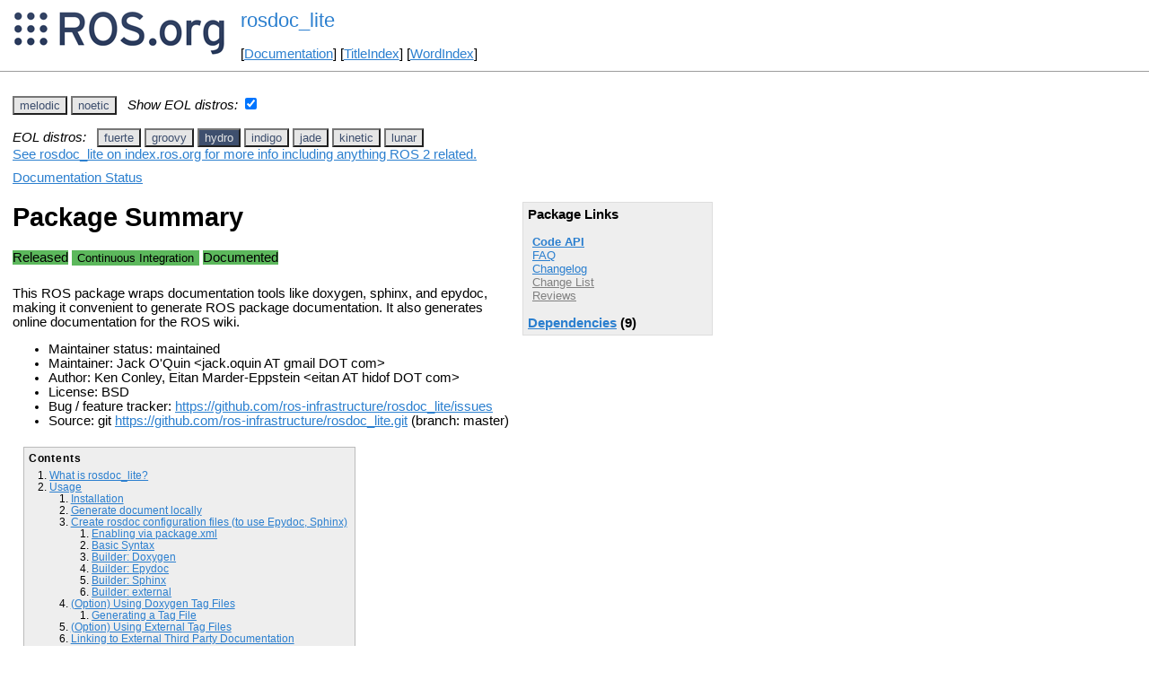

--- FILE ---
content_type: text/html
request_url: https://ros.fei.edu.br/roswiki/rosdoc_lite.html?distro=hydro
body_size: 11011
content:
<!DOCTYPE HTML PUBLIC "-//W3C//DTD HTML 4.01//EN" "http://www.w3.org/TR/html4/strict.dtd">
<html>
<head>
<link rel="canonical" href="http://wiki.ros.org/rosdoc_lite"/>
<meta http-equiv="content-type" content="text/html; charset=utf-8">
<title>rosdoc_lite</title>
<link rel="stylesheet" type="text/css" media="all" charset="utf-8" href="rostheme/css/common.css">
<link rel="stylesheet" type="text/css" media="screen" charset="utf-8" href="rostheme/css/screen.css">
<link rel="stylesheet" type="text/css" media="print" charset="utf-8" href="rostheme/css/print.css">
<style type="text/css">
ul.pagetitle{
  display: inline;
  margin: 0;
  padding: 0;
  font-size: 1.5em;
}
li.pagetitle{
  display: inline;
  margin: 0;
}
td.noborder {
  border: 0;
}
</style>
<script type="text/javascript" src="./custom/libraries/jquery.min.js"></script><script type="text/javascript" src="./custom/js/rosversion.js"></script><script type="text/javascript" src="./custom/js/seesaw.js"></script><script type="text/javascript" src="./custom/js/sorttable.js"></script></head>
<body>
<table>
<tr>
<td class="noborder">
<img src="logo.png">
</td>
<td class="noborder">
<ul class="pagetitle">
<li class="pagetitle"><a class="backlink">rosdoc_lite</a>
</ul>
<br><br>
[<a href="Documentation.html">Documentation</a>]&nbsp;[<a href="TitleIndex.html">TitleIndex</a>]&nbsp;[<a href="WordIndex.html">WordIndex</a>]&nbsp;
</td>
</tr>
</table>
<hr>
<div id="page">
<div dir="ltr" id="content" lang="en"><span class="anchor" id="top"></span>
<span class="anchor" id="line-1"></span><p class="line867"><span id="rosversion_selector" class="btn-group">
<button id="melodic" class="btn btn-default" onClick="Version({show:['boxturtle_and_newer', 'cturtle_and_newer', 'diamondback_and_newer', 'electric_and_newer', 'fuerte_and_newer', 'groovy_and_newer', 'hydro_and_newer', 'indigo_and_newer', 'jade_and_newer', 'kinetic_and_newer', 'lunar_and_newer', 'melodic_and_newer', 'melodic_and_older', 'noetic_and_older', 'unstable_and_older', 'melodic'], hide:['melodic_and_newer', 'noetic_and_newer', 'unstable_and_newer', 'boxturtle_and_older', 'cturtle_and_older', 'diamondback_and_older', 'electric_and_older', 'fuerte_and_older', 'groovy_and_older', 'hydro_and_older', 'indigo_and_older', 'jade_and_older', 'kinetic_and_older', 'lunar_and_older', 'melodic_and_older', 'boxturtle', 'cturtle', 'diamondback', 'electric', 'fuerte', 'groovy', 'hydro', 'indigo', 'jade', 'kinetic', 'lunar', 'noetic', 'unstable'], target_ros_distro:'melodic'});this.style.color='#e6e6e6';this.style.background='#3e4f6e';var distro_button = document.getElementById('boxturtle');if (distro_button) {  distro_button.style.background='#e6e6e6';  distro_button.style.color='#3e4f6e';}var distro_button = document.getElementById('cturtle');if (distro_button) {  distro_button.style.background='#e6e6e6';  distro_button.style.color='#3e4f6e';}var distro_button = document.getElementById('diamondback');if (distro_button) {  distro_button.style.background='#e6e6e6';  distro_button.style.color='#3e4f6e';}var distro_button = document.getElementById('electric');if (distro_button) {  distro_button.style.background='#e6e6e6';  distro_button.style.color='#3e4f6e';}var distro_button = document.getElementById('fuerte');if (distro_button) {  distro_button.style.background='#e6e6e6';  distro_button.style.color='#3e4f6e';}var distro_button = document.getElementById('groovy');if (distro_button) {  distro_button.style.background='#e6e6e6';  distro_button.style.color='#3e4f6e';}var distro_button = document.getElementById('hydro');if (distro_button) {  distro_button.style.background='#e6e6e6';  distro_button.style.color='#3e4f6e';}var distro_button = document.getElementById('indigo');if (distro_button) {  distro_button.style.background='#e6e6e6';  distro_button.style.color='#3e4f6e';}var distro_button = document.getElementById('jade');if (distro_button) {  distro_button.style.background='#e6e6e6';  distro_button.style.color='#3e4f6e';}var distro_button = document.getElementById('kinetic');if (distro_button) {  distro_button.style.background='#e6e6e6';  distro_button.style.color='#3e4f6e';}var distro_button = document.getElementById('lunar');if (distro_button) {  distro_button.style.background='#e6e6e6';  distro_button.style.color='#3e4f6e';}var distro_button = document.getElementById('noetic');if (distro_button) {  distro_button.style.background='#e6e6e6';  distro_button.style.color='#3e4f6e';}var distro_button = document.getElementById('unstable');if (distro_button) {  distro_button.style.background='#e6e6e6';  distro_button.style.color='#3e4f6e';}return false"> melodic </button>
<button id="noetic" class="btn btn-default" onClick="Version({show:['boxturtle_and_newer', 'cturtle_and_newer', 'diamondback_and_newer', 'electric_and_newer', 'fuerte_and_newer', 'groovy_and_newer', 'hydro_and_newer', 'indigo_and_newer', 'jade_and_newer', 'kinetic_and_newer', 'lunar_and_newer', 'melodic_and_newer', 'noetic_and_newer', 'noetic_and_older', 'unstable_and_older', 'noetic'], hide:['noetic_and_newer', 'unstable_and_newer', 'boxturtle_and_older', 'cturtle_and_older', 'diamondback_and_older', 'electric_and_older', 'fuerte_and_older', 'groovy_and_older', 'hydro_and_older', 'indigo_and_older', 'jade_and_older', 'kinetic_and_older', 'lunar_and_older', 'melodic_and_older', 'noetic_and_older', 'boxturtle', 'cturtle', 'diamondback', 'electric', 'fuerte', 'groovy', 'hydro', 'indigo', 'jade', 'kinetic', 'lunar', 'melodic', 'unstable'], target_ros_distro:'noetic'});this.style.color='#e6e6e6';this.style.background='#3e4f6e';var distro_button = document.getElementById('boxturtle');if (distro_button) {  distro_button.style.background='#e6e6e6';  distro_button.style.color='#3e4f6e';}var distro_button = document.getElementById('cturtle');if (distro_button) {  distro_button.style.background='#e6e6e6';  distro_button.style.color='#3e4f6e';}var distro_button = document.getElementById('diamondback');if (distro_button) {  distro_button.style.background='#e6e6e6';  distro_button.style.color='#3e4f6e';}var distro_button = document.getElementById('electric');if (distro_button) {  distro_button.style.background='#e6e6e6';  distro_button.style.color='#3e4f6e';}var distro_button = document.getElementById('fuerte');if (distro_button) {  distro_button.style.background='#e6e6e6';  distro_button.style.color='#3e4f6e';}var distro_button = document.getElementById('groovy');if (distro_button) {  distro_button.style.background='#e6e6e6';  distro_button.style.color='#3e4f6e';}var distro_button = document.getElementById('hydro');if (distro_button) {  distro_button.style.background='#e6e6e6';  distro_button.style.color='#3e4f6e';}var distro_button = document.getElementById('indigo');if (distro_button) {  distro_button.style.background='#e6e6e6';  distro_button.style.color='#3e4f6e';}var distro_button = document.getElementById('jade');if (distro_button) {  distro_button.style.background='#e6e6e6';  distro_button.style.color='#3e4f6e';}var distro_button = document.getElementById('kinetic');if (distro_button) {  distro_button.style.background='#e6e6e6';  distro_button.style.color='#3e4f6e';}var distro_button = document.getElementById('lunar');if (distro_button) {  distro_button.style.background='#e6e6e6';  distro_button.style.color='#3e4f6e';}var distro_button = document.getElementById('melodic');if (distro_button) {  distro_button.style.background='#e6e6e6';  distro_button.style.color='#3e4f6e';}var distro_button = document.getElementById('unstable');if (distro_button) {  distro_button.style.background='#e6e6e6';  distro_button.style.color='#3e4f6e';}return false"> noetic </button>
</span><span style="text-align:left">&nbsp;&nbsp;<i>Show EOL distros:</i>&nbsp;<input type="checkbox" id="rosversions_hidden_checkbox" onchange="showHiddenVersionSelector(this.checked)"></span><div id="rosversions_hidden" style="display:none"><span style="text-align:right"><i>EOL distros:</i>&nbsp;&nbsp;</span><span id="rosversion_selector_hidden" class="btn-group">
<button id="fuerte" class="btn btn-default" onClick="Version({show:['boxturtle_and_newer', 'cturtle_and_newer', 'diamondback_and_newer', 'electric_and_newer', 'fuerte_and_newer', 'fuerte_and_older', 'groovy_and_older', 'hydro_and_older', 'indigo_and_older', 'jade_and_older', 'kinetic_and_older', 'lunar_and_older', 'melodic_and_older', 'noetic_and_older', 'unstable_and_older', 'fuerte'], hide:['fuerte_and_newer', 'groovy_and_newer', 'hydro_and_newer', 'indigo_and_newer', 'jade_and_newer', 'kinetic_and_newer', 'lunar_and_newer', 'melodic_and_newer', 'noetic_and_newer', 'unstable_and_newer', 'boxturtle_and_older', 'cturtle_and_older', 'diamondback_and_older', 'electric_and_older', 'fuerte_and_older', 'boxturtle', 'cturtle', 'diamondback', 'electric', 'groovy', 'hydro', 'indigo', 'jade', 'kinetic', 'lunar', 'melodic', 'noetic', 'unstable'], target_ros_distro:'fuerte'});this.style.color='#e6e6e6';this.style.background='#3e4f6e';var distro_button = document.getElementById('boxturtle');if (distro_button) {  distro_button.style.background='#e6e6e6';  distro_button.style.color='#3e4f6e';}var distro_button = document.getElementById('cturtle');if (distro_button) {  distro_button.style.background='#e6e6e6';  distro_button.style.color='#3e4f6e';}var distro_button = document.getElementById('diamondback');if (distro_button) {  distro_button.style.background='#e6e6e6';  distro_button.style.color='#3e4f6e';}var distro_button = document.getElementById('electric');if (distro_button) {  distro_button.style.background='#e6e6e6';  distro_button.style.color='#3e4f6e';}var distro_button = document.getElementById('groovy');if (distro_button) {  distro_button.style.background='#e6e6e6';  distro_button.style.color='#3e4f6e';}var distro_button = document.getElementById('hydro');if (distro_button) {  distro_button.style.background='#e6e6e6';  distro_button.style.color='#3e4f6e';}var distro_button = document.getElementById('indigo');if (distro_button) {  distro_button.style.background='#e6e6e6';  distro_button.style.color='#3e4f6e';}var distro_button = document.getElementById('jade');if (distro_button) {  distro_button.style.background='#e6e6e6';  distro_button.style.color='#3e4f6e';}var distro_button = document.getElementById('kinetic');if (distro_button) {  distro_button.style.background='#e6e6e6';  distro_button.style.color='#3e4f6e';}var distro_button = document.getElementById('lunar');if (distro_button) {  distro_button.style.background='#e6e6e6';  distro_button.style.color='#3e4f6e';}var distro_button = document.getElementById('melodic');if (distro_button) {  distro_button.style.background='#e6e6e6';  distro_button.style.color='#3e4f6e';}var distro_button = document.getElementById('noetic');if (distro_button) {  distro_button.style.background='#e6e6e6';  distro_button.style.color='#3e4f6e';}var distro_button = document.getElementById('unstable');if (distro_button) {  distro_button.style.background='#e6e6e6';  distro_button.style.color='#3e4f6e';}return false"> fuerte </button>
<button id="groovy" class="btn btn-default" onClick="Version({show:['boxturtle_and_newer', 'cturtle_and_newer', 'diamondback_and_newer', 'electric_and_newer', 'fuerte_and_newer', 'groovy_and_newer', 'groovy_and_older', 'hydro_and_older', 'indigo_and_older', 'jade_and_older', 'kinetic_and_older', 'lunar_and_older', 'melodic_and_older', 'noetic_and_older', 'unstable_and_older', 'groovy'], hide:['groovy_and_newer', 'hydro_and_newer', 'indigo_and_newer', 'jade_and_newer', 'kinetic_and_newer', 'lunar_and_newer', 'melodic_and_newer', 'noetic_and_newer', 'unstable_and_newer', 'boxturtle_and_older', 'cturtle_and_older', 'diamondback_and_older', 'electric_and_older', 'fuerte_and_older', 'groovy_and_older', 'boxturtle', 'cturtle', 'diamondback', 'electric', 'fuerte', 'hydro', 'indigo', 'jade', 'kinetic', 'lunar', 'melodic', 'noetic', 'unstable'], target_ros_distro:'groovy'});this.style.color='#e6e6e6';this.style.background='#3e4f6e';var distro_button = document.getElementById('boxturtle');if (distro_button) {  distro_button.style.background='#e6e6e6';  distro_button.style.color='#3e4f6e';}var distro_button = document.getElementById('cturtle');if (distro_button) {  distro_button.style.background='#e6e6e6';  distro_button.style.color='#3e4f6e';}var distro_button = document.getElementById('diamondback');if (distro_button) {  distro_button.style.background='#e6e6e6';  distro_button.style.color='#3e4f6e';}var distro_button = document.getElementById('electric');if (distro_button) {  distro_button.style.background='#e6e6e6';  distro_button.style.color='#3e4f6e';}var distro_button = document.getElementById('fuerte');if (distro_button) {  distro_button.style.background='#e6e6e6';  distro_button.style.color='#3e4f6e';}var distro_button = document.getElementById('hydro');if (distro_button) {  distro_button.style.background='#e6e6e6';  distro_button.style.color='#3e4f6e';}var distro_button = document.getElementById('indigo');if (distro_button) {  distro_button.style.background='#e6e6e6';  distro_button.style.color='#3e4f6e';}var distro_button = document.getElementById('jade');if (distro_button) {  distro_button.style.background='#e6e6e6';  distro_button.style.color='#3e4f6e';}var distro_button = document.getElementById('kinetic');if (distro_button) {  distro_button.style.background='#e6e6e6';  distro_button.style.color='#3e4f6e';}var distro_button = document.getElementById('lunar');if (distro_button) {  distro_button.style.background='#e6e6e6';  distro_button.style.color='#3e4f6e';}var distro_button = document.getElementById('melodic');if (distro_button) {  distro_button.style.background='#e6e6e6';  distro_button.style.color='#3e4f6e';}var distro_button = document.getElementById('noetic');if (distro_button) {  distro_button.style.background='#e6e6e6';  distro_button.style.color='#3e4f6e';}var distro_button = document.getElementById('unstable');if (distro_button) {  distro_button.style.background='#e6e6e6';  distro_button.style.color='#3e4f6e';}return false"> groovy </button>
<button id="hydro" class="btn btn-default" onClick="Version({show:['boxturtle_and_newer', 'cturtle_and_newer', 'diamondback_and_newer', 'electric_and_newer', 'fuerte_and_newer', 'groovy_and_newer', 'hydro_and_newer', 'hydro_and_older', 'indigo_and_older', 'jade_and_older', 'kinetic_and_older', 'lunar_and_older', 'melodic_and_older', 'noetic_and_older', 'unstable_and_older', 'hydro'], hide:['hydro_and_newer', 'indigo_and_newer', 'jade_and_newer', 'kinetic_and_newer', 'lunar_and_newer', 'melodic_and_newer', 'noetic_and_newer', 'unstable_and_newer', 'boxturtle_and_older', 'cturtle_and_older', 'diamondback_and_older', 'electric_and_older', 'fuerte_and_older', 'groovy_and_older', 'hydro_and_older', 'boxturtle', 'cturtle', 'diamondback', 'electric', 'fuerte', 'groovy', 'indigo', 'jade', 'kinetic', 'lunar', 'melodic', 'noetic', 'unstable'], target_ros_distro:'hydro'});this.style.color='#e6e6e6';this.style.background='#3e4f6e';var distro_button = document.getElementById('boxturtle');if (distro_button) {  distro_button.style.background='#e6e6e6';  distro_button.style.color='#3e4f6e';}var distro_button = document.getElementById('cturtle');if (distro_button) {  distro_button.style.background='#e6e6e6';  distro_button.style.color='#3e4f6e';}var distro_button = document.getElementById('diamondback');if (distro_button) {  distro_button.style.background='#e6e6e6';  distro_button.style.color='#3e4f6e';}var distro_button = document.getElementById('electric');if (distro_button) {  distro_button.style.background='#e6e6e6';  distro_button.style.color='#3e4f6e';}var distro_button = document.getElementById('fuerte');if (distro_button) {  distro_button.style.background='#e6e6e6';  distro_button.style.color='#3e4f6e';}var distro_button = document.getElementById('groovy');if (distro_button) {  distro_button.style.background='#e6e6e6';  distro_button.style.color='#3e4f6e';}var distro_button = document.getElementById('indigo');if (distro_button) {  distro_button.style.background='#e6e6e6';  distro_button.style.color='#3e4f6e';}var distro_button = document.getElementById('jade');if (distro_button) {  distro_button.style.background='#e6e6e6';  distro_button.style.color='#3e4f6e';}var distro_button = document.getElementById('kinetic');if (distro_button) {  distro_button.style.background='#e6e6e6';  distro_button.style.color='#3e4f6e';}var distro_button = document.getElementById('lunar');if (distro_button) {  distro_button.style.background='#e6e6e6';  distro_button.style.color='#3e4f6e';}var distro_button = document.getElementById('melodic');if (distro_button) {  distro_button.style.background='#e6e6e6';  distro_button.style.color='#3e4f6e';}var distro_button = document.getElementById('noetic');if (distro_button) {  distro_button.style.background='#e6e6e6';  distro_button.style.color='#3e4f6e';}var distro_button = document.getElementById('unstable');if (distro_button) {  distro_button.style.background='#e6e6e6';  distro_button.style.color='#3e4f6e';}return false"> hydro </button>
<button id="indigo" class="btn btn-default" onClick="Version({show:['boxturtle_and_newer', 'cturtle_and_newer', 'diamondback_and_newer', 'electric_and_newer', 'fuerte_and_newer', 'groovy_and_newer', 'hydro_and_newer', 'indigo_and_newer', 'indigo_and_older', 'jade_and_older', 'kinetic_and_older', 'lunar_and_older', 'melodic_and_older', 'noetic_and_older', 'unstable_and_older', 'indigo'], hide:['indigo_and_newer', 'jade_and_newer', 'kinetic_and_newer', 'lunar_and_newer', 'melodic_and_newer', 'noetic_and_newer', 'unstable_and_newer', 'boxturtle_and_older', 'cturtle_and_older', 'diamondback_and_older', 'electric_and_older', 'fuerte_and_older', 'groovy_and_older', 'hydro_and_older', 'indigo_and_older', 'boxturtle', 'cturtle', 'diamondback', 'electric', 'fuerte', 'groovy', 'hydro', 'jade', 'kinetic', 'lunar', 'melodic', 'noetic', 'unstable'], target_ros_distro:'indigo'});this.style.color='#e6e6e6';this.style.background='#3e4f6e';var distro_button = document.getElementById('boxturtle');if (distro_button) {  distro_button.style.background='#e6e6e6';  distro_button.style.color='#3e4f6e';}var distro_button = document.getElementById('cturtle');if (distro_button) {  distro_button.style.background='#e6e6e6';  distro_button.style.color='#3e4f6e';}var distro_button = document.getElementById('diamondback');if (distro_button) {  distro_button.style.background='#e6e6e6';  distro_button.style.color='#3e4f6e';}var distro_button = document.getElementById('electric');if (distro_button) {  distro_button.style.background='#e6e6e6';  distro_button.style.color='#3e4f6e';}var distro_button = document.getElementById('fuerte');if (distro_button) {  distro_button.style.background='#e6e6e6';  distro_button.style.color='#3e4f6e';}var distro_button = document.getElementById('groovy');if (distro_button) {  distro_button.style.background='#e6e6e6';  distro_button.style.color='#3e4f6e';}var distro_button = document.getElementById('hydro');if (distro_button) {  distro_button.style.background='#e6e6e6';  distro_button.style.color='#3e4f6e';}var distro_button = document.getElementById('jade');if (distro_button) {  distro_button.style.background='#e6e6e6';  distro_button.style.color='#3e4f6e';}var distro_button = document.getElementById('kinetic');if (distro_button) {  distro_button.style.background='#e6e6e6';  distro_button.style.color='#3e4f6e';}var distro_button = document.getElementById('lunar');if (distro_button) {  distro_button.style.background='#e6e6e6';  distro_button.style.color='#3e4f6e';}var distro_button = document.getElementById('melodic');if (distro_button) {  distro_button.style.background='#e6e6e6';  distro_button.style.color='#3e4f6e';}var distro_button = document.getElementById('noetic');if (distro_button) {  distro_button.style.background='#e6e6e6';  distro_button.style.color='#3e4f6e';}var distro_button = document.getElementById('unstable');if (distro_button) {  distro_button.style.background='#e6e6e6';  distro_button.style.color='#3e4f6e';}return false"> indigo </button>
<button id="jade" class="btn btn-default" onClick="Version({show:['boxturtle_and_newer', 'cturtle_and_newer', 'diamondback_and_newer', 'electric_and_newer', 'fuerte_and_newer', 'groovy_and_newer', 'hydro_and_newer', 'indigo_and_newer', 'jade_and_newer', 'jade_and_older', 'kinetic_and_older', 'lunar_and_older', 'melodic_and_older', 'noetic_and_older', 'unstable_and_older', 'jade'], hide:['jade_and_newer', 'kinetic_and_newer', 'lunar_and_newer', 'melodic_and_newer', 'noetic_and_newer', 'unstable_and_newer', 'boxturtle_and_older', 'cturtle_and_older', 'diamondback_and_older', 'electric_and_older', 'fuerte_and_older', 'groovy_and_older', 'hydro_and_older', 'indigo_and_older', 'jade_and_older', 'boxturtle', 'cturtle', 'diamondback', 'electric', 'fuerte', 'groovy', 'hydro', 'indigo', 'kinetic', 'lunar', 'melodic', 'noetic', 'unstable'], target_ros_distro:'jade'});this.style.color='#e6e6e6';this.style.background='#3e4f6e';var distro_button = document.getElementById('boxturtle');if (distro_button) {  distro_button.style.background='#e6e6e6';  distro_button.style.color='#3e4f6e';}var distro_button = document.getElementById('cturtle');if (distro_button) {  distro_button.style.background='#e6e6e6';  distro_button.style.color='#3e4f6e';}var distro_button = document.getElementById('diamondback');if (distro_button) {  distro_button.style.background='#e6e6e6';  distro_button.style.color='#3e4f6e';}var distro_button = document.getElementById('electric');if (distro_button) {  distro_button.style.background='#e6e6e6';  distro_button.style.color='#3e4f6e';}var distro_button = document.getElementById('fuerte');if (distro_button) {  distro_button.style.background='#e6e6e6';  distro_button.style.color='#3e4f6e';}var distro_button = document.getElementById('groovy');if (distro_button) {  distro_button.style.background='#e6e6e6';  distro_button.style.color='#3e4f6e';}var distro_button = document.getElementById('hydro');if (distro_button) {  distro_button.style.background='#e6e6e6';  distro_button.style.color='#3e4f6e';}var distro_button = document.getElementById('indigo');if (distro_button) {  distro_button.style.background='#e6e6e6';  distro_button.style.color='#3e4f6e';}var distro_button = document.getElementById('kinetic');if (distro_button) {  distro_button.style.background='#e6e6e6';  distro_button.style.color='#3e4f6e';}var distro_button = document.getElementById('lunar');if (distro_button) {  distro_button.style.background='#e6e6e6';  distro_button.style.color='#3e4f6e';}var distro_button = document.getElementById('melodic');if (distro_button) {  distro_button.style.background='#e6e6e6';  distro_button.style.color='#3e4f6e';}var distro_button = document.getElementById('noetic');if (distro_button) {  distro_button.style.background='#e6e6e6';  distro_button.style.color='#3e4f6e';}var distro_button = document.getElementById('unstable');if (distro_button) {  distro_button.style.background='#e6e6e6';  distro_button.style.color='#3e4f6e';}return false"> jade </button>
<button id="kinetic" class="btn btn-default" onClick="Version({show:['boxturtle_and_newer', 'cturtle_and_newer', 'diamondback_and_newer', 'electric_and_newer', 'fuerte_and_newer', 'groovy_and_newer', 'hydro_and_newer', 'indigo_and_newer', 'jade_and_newer', 'kinetic_and_newer', 'kinetic_and_older', 'lunar_and_older', 'melodic_and_older', 'noetic_and_older', 'unstable_and_older', 'kinetic'], hide:['kinetic_and_newer', 'lunar_and_newer', 'melodic_and_newer', 'noetic_and_newer', 'unstable_and_newer', 'boxturtle_and_older', 'cturtle_and_older', 'diamondback_and_older', 'electric_and_older', 'fuerte_and_older', 'groovy_and_older', 'hydro_and_older', 'indigo_and_older', 'jade_and_older', 'kinetic_and_older', 'boxturtle', 'cturtle', 'diamondback', 'electric', 'fuerte', 'groovy', 'hydro', 'indigo', 'jade', 'lunar', 'melodic', 'noetic', 'unstable'], target_ros_distro:'kinetic'});this.style.color='#e6e6e6';this.style.background='#3e4f6e';var distro_button = document.getElementById('boxturtle');if (distro_button) {  distro_button.style.background='#e6e6e6';  distro_button.style.color='#3e4f6e';}var distro_button = document.getElementById('cturtle');if (distro_button) {  distro_button.style.background='#e6e6e6';  distro_button.style.color='#3e4f6e';}var distro_button = document.getElementById('diamondback');if (distro_button) {  distro_button.style.background='#e6e6e6';  distro_button.style.color='#3e4f6e';}var distro_button = document.getElementById('electric');if (distro_button) {  distro_button.style.background='#e6e6e6';  distro_button.style.color='#3e4f6e';}var distro_button = document.getElementById('fuerte');if (distro_button) {  distro_button.style.background='#e6e6e6';  distro_button.style.color='#3e4f6e';}var distro_button = document.getElementById('groovy');if (distro_button) {  distro_button.style.background='#e6e6e6';  distro_button.style.color='#3e4f6e';}var distro_button = document.getElementById('hydro');if (distro_button) {  distro_button.style.background='#e6e6e6';  distro_button.style.color='#3e4f6e';}var distro_button = document.getElementById('indigo');if (distro_button) {  distro_button.style.background='#e6e6e6';  distro_button.style.color='#3e4f6e';}var distro_button = document.getElementById('jade');if (distro_button) {  distro_button.style.background='#e6e6e6';  distro_button.style.color='#3e4f6e';}var distro_button = document.getElementById('lunar');if (distro_button) {  distro_button.style.background='#e6e6e6';  distro_button.style.color='#3e4f6e';}var distro_button = document.getElementById('melodic');if (distro_button) {  distro_button.style.background='#e6e6e6';  distro_button.style.color='#3e4f6e';}var distro_button = document.getElementById('noetic');if (distro_button) {  distro_button.style.background='#e6e6e6';  distro_button.style.color='#3e4f6e';}var distro_button = document.getElementById('unstable');if (distro_button) {  distro_button.style.background='#e6e6e6';  distro_button.style.color='#3e4f6e';}return false"> kinetic </button>
<button id="lunar" class="btn btn-default" onClick="Version({show:['boxturtle_and_newer', 'cturtle_and_newer', 'diamondback_and_newer', 'electric_and_newer', 'fuerte_and_newer', 'groovy_and_newer', 'hydro_and_newer', 'indigo_and_newer', 'jade_and_newer', 'kinetic_and_newer', 'lunar_and_newer', 'lunar_and_older', 'melodic_and_older', 'noetic_and_older', 'unstable_and_older', 'lunar'], hide:['lunar_and_newer', 'melodic_and_newer', 'noetic_and_newer', 'unstable_and_newer', 'boxturtle_and_older', 'cturtle_and_older', 'diamondback_and_older', 'electric_and_older', 'fuerte_and_older', 'groovy_and_older', 'hydro_and_older', 'indigo_and_older', 'jade_and_older', 'kinetic_and_older', 'lunar_and_older', 'boxturtle', 'cturtle', 'diamondback', 'electric', 'fuerte', 'groovy', 'hydro', 'indigo', 'jade', 'kinetic', 'melodic', 'noetic', 'unstable'], target_ros_distro:'lunar'});this.style.color='#e6e6e6';this.style.background='#3e4f6e';var distro_button = document.getElementById('boxturtle');if (distro_button) {  distro_button.style.background='#e6e6e6';  distro_button.style.color='#3e4f6e';}var distro_button = document.getElementById('cturtle');if (distro_button) {  distro_button.style.background='#e6e6e6';  distro_button.style.color='#3e4f6e';}var distro_button = document.getElementById('diamondback');if (distro_button) {  distro_button.style.background='#e6e6e6';  distro_button.style.color='#3e4f6e';}var distro_button = document.getElementById('electric');if (distro_button) {  distro_button.style.background='#e6e6e6';  distro_button.style.color='#3e4f6e';}var distro_button = document.getElementById('fuerte');if (distro_button) {  distro_button.style.background='#e6e6e6';  distro_button.style.color='#3e4f6e';}var distro_button = document.getElementById('groovy');if (distro_button) {  distro_button.style.background='#e6e6e6';  distro_button.style.color='#3e4f6e';}var distro_button = document.getElementById('hydro');if (distro_button) {  distro_button.style.background='#e6e6e6';  distro_button.style.color='#3e4f6e';}var distro_button = document.getElementById('indigo');if (distro_button) {  distro_button.style.background='#e6e6e6';  distro_button.style.color='#3e4f6e';}var distro_button = document.getElementById('jade');if (distro_button) {  distro_button.style.background='#e6e6e6';  distro_button.style.color='#3e4f6e';}var distro_button = document.getElementById('kinetic');if (distro_button) {  distro_button.style.background='#e6e6e6';  distro_button.style.color='#3e4f6e';}var distro_button = document.getElementById('melodic');if (distro_button) {  distro_button.style.background='#e6e6e6';  distro_button.style.color='#3e4f6e';}var distro_button = document.getElementById('noetic');if (distro_button) {  distro_button.style.background='#e6e6e6';  distro_button.style.color='#3e4f6e';}var distro_button = document.getElementById('unstable');if (distro_button) {  distro_button.style.background='#e6e6e6';  distro_button.style.color='#3e4f6e';}return false"> lunar </button>
</span>
</div><div id="doc_status_link" style="margin-bottom:10px"><span style="text-align:left"><a href="https://index.ros.org/p/rosdoc_lite">See rosdoc_lite on index.ros.org for more info including anything ROS 2 related.</a></span></div><div id="doc_status_link" style="margin-bottom:10px"><span style="text-align:left"><a href="javascript:toggleDocStatus()">Documentation Status</a></span></div><div id="doc_status" style="background:#CCCCCC;display:none;margin-top:0px;margin-bottom:0px;padding-top:0px"><ul style="padding-top:5px;margin-top:0px;margin-bottom:0px;padding-bottom:5px;"><li><b>fuerte:</b> <i>Documentation generated on December 28, 2013 at 05:33 PM</i></li><br><li><b>groovy:</b> <i>Documentation generated on October 06, 2014 at 07:00 AM</i></li><br><li><b>hydro:</b> <i>Documentation generated on August 27, 2015 at 02:51 PM</i><span style="font-size:10px"> (<a href="http://jenkins.ros.org/job/doc-hydro-rosdoc_lite/">doc job</a>).</span></li><br><li><b>indigo:</b> <i>Documentation generated on June 12, 2019 at 04:01 AM</i><span style="font-size:10px"> (<a href="http://build.ros.org/view/Idoc/job/Idoc__rosdoc_lite__ubuntu_trusty_amd64">doc job</a>).</span></li><br><li><b>jade:</b> <i>Documentation generated on June 04, 2017 at 10:32 AM</i><span style="font-size:10px"> (<a href="http://build.ros.org/view/Jdoc/job/Jdoc__rosdoc_lite__ubuntu_trusty_amd64">doc job</a>).</span></li><br><li><b>kinetic:</b> <i>Documentation generated on May 13, 2021 at 10:19 AM</i><span style="font-size:10px"> (<a href="https://build.ros.org/view/Kdoc/job/Kdoc__rosdoc_lite__ubuntu_xenial_amd64">doc job</a>).</span></li><br><li><b>lunar:</b> <i>Documentation generated on June 12, 2019 at 03:50 AM</i><span style="font-size:10px"> (<a href="http://build.ros.org/view/Ldoc/job/Ldoc__rosdoc_lite__ubuntu_xenial_amd64">doc job</a>).</span></li><br><li><b>melodic:</b> <i>Documentation generated on June 25, 2023 at 10:54 AM</i><span style="font-size:10px"> (<a href="https://build.ros.org/view/Mdoc/job/Mdoc__rosdoc_lite__ubuntu_bionic_amd64">doc job</a>).</span></li><br><li><b>noetic:</b> <i>Documentation generated on September 08, 2023 at 10:57 AM</i><span style="font-size:10px"> (<a href="https://build.ros.org/view/Ndoc/job/Ndoc__rosdoc_lite__ubuntu_focal_amd64">doc job</a>).</span></li><br></div><div class="version fuerte"><em><strong>rosdoc_lite</strong></em><br><div class="package-links"><strong>Package Links</strong><ul><li><strong><a href="http://docs.ros.org/fuerte/api/rosdoc_lite/html">Code API</a></strong></li><li><a href="http://answers.ros.org/questions/scope:all/sort:activity-desc/tags:rosdoc_lite/page:1/">FAQ</a></li><li><a class="nonexistent" href="./rosdoc_lite(2f)ChangeList.html">Change List</a></li><li><a class="nonexistent" href="./rosdoc_lite(2f)Reviews.html">Reviews</a></li></ul><script type="text/javascript" src="./custom/js/roswiki.js"></script><strong><a href="#" onClick="toggleExpandable('fuertedependencies-list'); return false;">Dependencies</a> (8)</strong><br /><div id="fuertedependencies-list" style="display:none"><ul><li><a href="./doxygen.html?distro=fuerte">doxygen</a></li><li><a href="./epydoc.html?distro=fuerte">epydoc</a></li><li><a href="./genmsg.html?distro=fuerte">genmsg</a></li><li><a href="./python(2d)catkin(2d)pkg.html?distro=fuerte">python-catkin-pkg</a></li><li><a href="./python(2d)kitchen.html?distro=fuerte">python-kitchen</a></li><li><a href="./python(2d)sphinx.html?distro=fuerte">python-sphinx</a></li><li><a href="./python(2d)yaml.html?distro=fuerte">python-yaml</a></li><li><a href="./rospkg.html?distro=fuerte">rospkg</a></li></ul></div></div><h1>Package Summary</h1><p><div class="dropdown" style="display: inline-block; margin-bottom: 8px; margin-right: 4px;"><span class="badge" style="background-color: #5cb85c;"><span class="glyphicon glyphicon-ok" style="color: white;"></span> Documented </span></div><p id="package-info">

      rosdoc_lite wraps documentation tools like doxygen, sphinx, and epydoc
      with ROS package semantics to auto-generate
      documentation for ROS packages. rosdoc also supports online documentation,
      like the ROS wiki.

  <p id="package-info-1"><ul><li>Author: Ken Conley/kwc@willowgarage.com, Eitan Marder-Eppstein (eitan@hidof.com)</li><li>License: BSD</li><li>Source: git <a href="https://github.com/ros-infrastructure/rosdoc_lite">https://github.com/ros-infrastructure/rosdoc_lite.git</a> (branch: fuerte-devel)</li></ul></div>
<div class="version groovy"><div class="package-links"><strong>Package Links</strong><ul><li><strong><a href="http://docs.ros.org/groovy/api/rosdoc_lite/html">Code API</a></strong></li><li><a href="http://answers.ros.org/questions/scope:all/sort:activity-desc/tags:rosdoc_lite/page:1/">FAQ</a></li><li><a href="http://docs.ros.org/en/groovy/changelogs/rosdoc_lite/changelog.html">Changelog</a></li><li><a class="nonexistent" href="./rosdoc_lite(2f)ChangeList.html">Change List</a></li><li><a class="nonexistent" href="./rosdoc_lite(2f)Reviews.html">Reviews</a></li></ul><script type="text/javascript" src="./custom/js/roswiki.js"></script><strong><a href="#" onClick="toggleExpandable('groovydependencies-list'); return false;">Dependencies</a> (9)</strong><br /><div id="groovydependencies-list" style="display:none"><ul><li><a href="./catkin.html?distro=groovy">catkin</a></li><li><a href="./doxygen.html?distro=groovy">doxygen</a></li><li><a href="./epydoc.html?distro=groovy">epydoc</a></li><li><a href="./genmsg.html?distro=groovy">genmsg</a></li><li><a href="./python(2d)catkin(2d)pkg.html?distro=groovy">python-catkin-pkg</a></li><li><a href="./python(2d)kitchen.html?distro=groovy">python-kitchen</a></li><li><a href="./python(2d)rospkg.html?distro=groovy">python-rospkg</a></li><li><a href="./python(2d)sphinx.html?distro=groovy">python-sphinx</a></li><li><a href="./python(2d)yaml.html?distro=groovy">python-yaml</a></li></ul></div></div><h1>Package Summary</h1><p><div class="dropdown" style="display: inline-block; margin-bottom: 8px; margin-right: 4px;"><span class="badge" style="background-color: #5cb85c;"><span class="glyphicon glyphicon-ok" style="color: white;"></span> Released </span></div><div class="dropdown" style="display: inline-block; margin-bottom: 8px;"><button class="badge dropdown-toggle" style="background-color: #5cb85c; border: none;" data-toggle="dropdown" title="No test statistics available for this package."><span class="glyphicon glyphicon-ok" style="color: white;"></span> Continuous Integration</button>
</div>
<div class="dropdown" style="display: inline-block; margin-bottom: 8px; margin-right: 4px;"><span class="badge" style="background-color: #5cb85c;"><span class="glyphicon glyphicon-ok" style="color: white;"></span> Documented </span></div><p id="package-info-2">This ROS package wraps documentation tools like doxygen, sphinx,
    and epydoc, making it convenient to generate ROS package
    documentation.

    It also generates online documentation for the ROS wiki.<p id="package-info-3"><ul><li>Maintainer status: maintained</li><li>Maintainer: Jack O'Quin &lt;jack.oquin AT gmail DOT com&gt;</li><li>Author: Ken Conley, Eitan Marder-Eppstein &lt;eitan AT hidof DOT com&gt;</li><li>License: BSD</li><li>Bug / feature tracker:  <a href="https://github.com/ros-infrastructure/rosdoc_lite/issues">https://github.com/ros-infrastructure/rosdoc_lite/issues</a></li><li>Source: git <a href="https://github.com/ros-infrastructure/rosdoc_lite">https://github.com/ros-infrastructure/rosdoc_lite.git</a> (branch: master)</li></ul></div>
<div class="version hydro"><div class="package-links"><strong>Package Links</strong><ul><li><strong><a href="http://docs.ros.org/hydro/api/rosdoc_lite/html">Code API</a></strong></li><li><a href="http://answers.ros.org/questions/scope:all/sort:activity-desc/tags:rosdoc_lite/page:1/">FAQ</a></li><li><a href="http://docs.ros.org/en/hydro/changelogs/rosdoc_lite/changelog.html">Changelog</a></li><li><a class="nonexistent" href="./rosdoc_lite(2f)ChangeList.html">Change List</a></li><li><a class="nonexistent" href="./rosdoc_lite(2f)Reviews.html">Reviews</a></li></ul><script type="text/javascript" src="./custom/js/roswiki.js"></script><strong><a href="#" onClick="toggleExpandable('hydrodependencies-list'); return false;">Dependencies</a> (9)</strong><br /><div id="hydrodependencies-list" style="display:none"><ul><li><a href="./catkin.html?distro=hydro">catkin</a></li><li><a href="./doxygen.html?distro=hydro">doxygen</a></li><li><a href="./epydoc.html?distro=hydro">epydoc</a></li><li><a href="./genmsg.html?distro=hydro">genmsg</a></li><li><a href="./python(2d)catkin(2d)pkg.html?distro=hydro">python-catkin-pkg</a></li><li><a href="./python(2d)kitchen.html?distro=hydro">python-kitchen</a></li><li><a href="./python(2d)rospkg.html?distro=hydro">python-rospkg</a></li><li><a href="./python(2d)sphinx.html?distro=hydro">python-sphinx</a></li><li><a href="./python(2d)yaml.html?distro=hydro">python-yaml</a></li></ul></div></div><h1>Package Summary</h1><p><div class="dropdown" style="display: inline-block; margin-bottom: 8px; margin-right: 4px;"><span class="badge" style="background-color: #5cb85c;"><span class="glyphicon glyphicon-ok" style="color: white;"></span> Released </span></div><div class="dropdown" style="display: inline-block; margin-bottom: 8px;"><button class="badge dropdown-toggle" style="background-color: #5cb85c; border: none;" data-toggle="dropdown" title="No test statistics available for this package."><span class="glyphicon glyphicon-ok" style="color: white;"></span> Continuous Integration</button>
</div>
<div class="dropdown" style="display: inline-block; margin-bottom: 8px; margin-right: 4px;"><span class="badge" style="background-color: #5cb85c;"><span class="glyphicon glyphicon-ok" style="color: white;"></span> Documented </span></div><p id="package-info-4">This ROS package wraps documentation tools like doxygen, sphinx,
    and epydoc, making it convenient to generate ROS package
    documentation.

    It also generates online documentation for the ROS wiki.<p id="package-info-5"><ul><li>Maintainer status: maintained</li><li>Maintainer: Jack O'Quin &lt;jack.oquin AT gmail DOT com&gt;</li><li>Author: Ken Conley, Eitan Marder-Eppstein &lt;eitan AT hidof DOT com&gt;</li><li>License: BSD</li><li>Bug / feature tracker:  <a href="https://github.com/ros-infrastructure/rosdoc_lite/issues">https://github.com/ros-infrastructure/rosdoc_lite/issues</a></li><li>Source: git <a href="https://github.com/ros-infrastructure/rosdoc_lite">https://github.com/ros-infrastructure/rosdoc_lite.git</a> (branch: master)</li></ul></div>
<div class="version indigo"><div class="package-links"><strong>Package Links</strong><ul><li><strong><a href="http://docs.ros.org/indigo/api/rosdoc_lite/html">Code API</a></strong></li><li><a href="http://answers.ros.org/questions/scope:all/sort:activity-desc/tags:rosdoc_lite/page:1/">FAQ</a></li><li><a href="http://docs.ros.org/en/indigo/changelogs/rosdoc_lite/changelog.html">Changelog</a></li><li><a class="nonexistent" href="./rosdoc_lite(2f)ChangeList.html">Change List</a></li><li><a class="nonexistent" href="./rosdoc_lite(2f)Reviews.html">Reviews</a></li></ul><script type="text/javascript" src="./custom/js/roswiki.js"></script><strong><a href="#" onClick="toggleExpandable('indigodependencies-list'); return false;">Dependencies</a> (2)</strong><br /><div id="indigodependencies-list" style="display:none"><ul><li><a href="./catkin.html?distro=indigo">catkin</a></li><li><a href="./genmsg.html?distro=indigo">genmsg</a></li></ul></div><strong><a href="#" onClick="toggleExpandable('indigoused-by-list'); return false;">Used by</a> (6)</strong><br /><div id="indigoused-by-list" style="display:none"><ul><li><a href="./baldor.html?distro=indigo">baldor</a></li><li><a href="./criutils.html?distro=indigo">criutils</a></li><li><a href="./handeye.html?distro=indigo">handeye</a></li><li><a href="./hironx_rpc_server.html?distro=indigo">hironx_rpc_server</a></li><li><a href="./jackal_tutorials.html?distro=indigo">jackal_tutorials</a></li><li><a href="./tf_remapper_cpp.html?distro=indigo">tf_remapper_cpp</a></li></ul></div></div><h1>Package Summary</h1><p><div class="dropdown" style="display: inline-block; margin-bottom: 8px; margin-right: 4px;"><span class="badge" style="background-color: #5cb85c;"><span class="glyphicon glyphicon-ok" style="color: white;"></span> Released </span></div><div class="dropdown" style="display: inline-block; margin-bottom: 8px;"><button class="badge dropdown-toggle" style="background-color: #5cb85c; border: none;" data-toggle="dropdown" title="No test statistics available for this package."><span class="glyphicon glyphicon-ok" style="color: white;"></span> Continuous Integration</button>
</div>
<div class="dropdown" style="display: inline-block; margin-bottom: 8px; margin-right: 4px;"><span class="badge" style="background-color: #5cb85c;"><span class="glyphicon glyphicon-ok" style="color: white;"></span> Documented </span></div><p id="package-info-6">This ROS package wraps documentation tools like doxygen, sphinx,
    and epydoc, making it convenient to generate ROS package
    documentation.

    It also generates online documentation for the ROS wiki.<p id="package-info-7"><ul><li>Maintainer status: maintained</li><li>Maintainer: Jack O'Quin &lt;jack.oquin AT gmail DOT com&gt;</li><li>Author: Ken Conley, Eitan Marder-Eppstein &lt;eitan AT hidof DOT com&gt;</li><li>License: BSD</li><li>Bug / feature tracker:  <a href="https://github.com/ros-infrastructure/rosdoc_lite/issues">https://github.com/ros-infrastructure/rosdoc_lite/issues</a></li><li>Source: git <a href="https://github.com/ros-infrastructure/rosdoc_lite">https://github.com/ros-infrastructure/rosdoc_lite.git</a> (branch: master)</li></ul></div>
<div class="version jade"><div class="package-links"><strong>Package Links</strong><ul><li><strong><a href="http://docs.ros.org/jade/api/rosdoc_lite/html">Code API</a></strong></li><li><a href="http://answers.ros.org/questions/scope:all/sort:activity-desc/tags:rosdoc_lite/page:1/">FAQ</a></li><li><a href="http://docs.ros.org/en/jade/changelogs/rosdoc_lite/changelog.html">Changelog</a></li><li><a class="nonexistent" href="./rosdoc_lite(2f)ChangeList.html">Change List</a></li><li><a class="nonexistent" href="./rosdoc_lite(2f)Reviews.html">Reviews</a></li></ul><script type="text/javascript" src="./custom/js/roswiki.js"></script><strong><a href="#" onClick="toggleExpandable('jadedependencies-list'); return false;">Dependencies</a> (2)</strong><br /><div id="jadedependencies-list" style="display:none"><ul><li><a href="./catkin.html?distro=jade">catkin</a></li><li><a href="./genmsg.html?distro=jade">genmsg</a></li></ul></div></div><h1>Package Summary</h1><p><div class="dropdown" style="display: inline-block; margin-bottom: 8px; margin-right: 4px;"><span class="badge" style="background-color: #5cb85c;"><span class="glyphicon glyphicon-ok" style="color: white;"></span> Released </span></div><div class="dropdown" style="display: inline-block; margin-bottom: 8px;"><button class="badge dropdown-toggle" style="background-color: #5cb85c; border: none;" data-toggle="dropdown" title="No test statistics available for this package."><span class="glyphicon glyphicon-ok" style="color: white;"></span> Continuous Integration</button>
</div>
<div class="dropdown" style="display: inline-block; margin-bottom: 8px; margin-right: 4px;"><span class="badge" style="background-color: #5cb85c;"><span class="glyphicon glyphicon-ok" style="color: white;"></span> Documented </span></div><p id="package-info-8">This ROS package wraps documentation tools like doxygen, sphinx,
    and epydoc, making it convenient to generate ROS package
    documentation.

    It also generates online documentation for the ROS wiki.<p id="package-info-9"><ul><li>Maintainer status: maintained</li><li>Maintainer: Jack O'Quin &lt;jack.oquin AT gmail DOT com&gt;</li><li>Author: Ken Conley, Eitan Marder-Eppstein &lt;eitan AT hidof DOT com&gt;</li><li>License: BSD</li><li>Bug / feature tracker:  <a href="https://github.com/ros-infrastructure/rosdoc_lite/issues">https://github.com/ros-infrastructure/rosdoc_lite/issues</a></li><li>Source: git <a href="https://github.com/ros-infrastructure/rosdoc_lite">https://github.com/ros-infrastructure/rosdoc_lite.git</a> (branch: master)</li></ul></div>
<div class="version kinetic"><div class="package-links"><strong>Package Links</strong><ul><li><strong><a href="http://docs.ros.org/en/kinetic/api/rosdoc_lite/html">Code API</a></strong></li><li><a href="http://answers.ros.org/questions/scope:all/sort:activity-desc/tags:rosdoc_lite/page:1/">FAQ</a></li><li><a href="http://docs.ros.org/en/kinetic/changelogs/rosdoc_lite/changelog.html">Changelog</a></li><li><a class="nonexistent" href="./rosdoc_lite(2f)ChangeList.html">Change List</a></li><li><a class="nonexistent" href="./rosdoc_lite(2f)Reviews.html">Reviews</a></li></ul><script type="text/javascript" src="./custom/js/roswiki.js"></script><strong><a href="#" onClick="toggleExpandable('kineticdependencies-list'); return false;">Dependencies</a> (2)</strong><br /><div id="kineticdependencies-list" style="display:none"><ul><li><a href="./catkin.html?distro=kinetic">catkin</a></li><li><a href="./genmsg.html?distro=kinetic">genmsg</a></li></ul></div><strong><a href="#" onClick="toggleExpandable('kineticused-by-list'); return false;">Used by</a> (8)</strong><br /><div id="kineticused-by-list" style="display:none"><ul><li><a href="./baldor.html?distro=kinetic">baldor</a></li><li><a href="./criutils.html?distro=kinetic">criutils</a></li><li><a href="./exotica.html?distro=kinetic">exotica</a></li><li><a href="./handeye.html?distro=kinetic">handeye</a></li><li><a href="./jackal_tutorials.html?distro=kinetic">jackal_tutorials</a></li><li><a href="./nmea_gps_plugin.html?distro=kinetic">nmea_gps_plugin</a></li><li><a href="./odom_frame_publisher.html?distro=kinetic">odom_frame_publisher...</a></li><li><a href="./tf_remapper_cpp.html?distro=kinetic">tf_remapper_cpp</a></li></ul></div></div><h1>Package Summary</h1><p><div class="dropdown" style="display: inline-block; margin-bottom: 8px; margin-right: 4px;"><span class="badge" style="background-color: #5cb85c;"><span class="glyphicon glyphicon-ok" style="color: white;"></span> Released </span></div><div class="dropdown" style="display: inline-block; margin-bottom: 8px;"><button class="badge dropdown-toggle" style="background-color: #5cb85c; border: none;" data-toggle="dropdown" title="No test statistics available for this package."><span class="glyphicon glyphicon-ok" style="color: white;"></span> Continuous Integration</button>
</div>
<div class="dropdown" style="display: inline-block; margin-bottom: 8px; margin-right: 4px;"><span class="badge" style="background-color: #5cb85c;"><span class="glyphicon glyphicon-ok" style="color: white;"></span> Documented </span></div><p id="package-info-10">This ROS package wraps documentation tools like doxygen, sphinx,
    and epydoc, making it convenient to generate ROS package
    documentation.

    It also generates online documentation for the ROS wiki.<p id="package-info-11"><ul><li>Maintainer status: maintained</li><li>Maintainer: Jack O'Quin &lt;jack.oquin AT gmail DOT com&gt;</li><li>Author: Ken Conley, Eitan Marder-Eppstein &lt;eitan AT hidof DOT com&gt;</li><li>License: BSD</li><li>Bug / feature tracker:  <a href="https://github.com/ros-infrastructure/rosdoc_lite/issues">https://github.com/ros-infrastructure/rosdoc_lite/issues</a></li><li>Source: git <a href="https://github.com/ros-infrastructure/rosdoc_lite">https://github.com/ros-infrastructure/rosdoc_lite.git</a> (branch: master)</li></ul></div>
<div class="version lunar"><div class="package-links"><strong>Package Links</strong><ul><li><strong><a href="http://docs.ros.org/lunar/api/rosdoc_lite/html">Code API</a></strong></li><li><a href="http://answers.ros.org/questions/scope:all/sort:activity-desc/tags:rosdoc_lite/page:1/">FAQ</a></li><li><a href="http://docs.ros.org/en/lunar/changelogs/rosdoc_lite/changelog.html">Changelog</a></li><li><a class="nonexistent" href="./rosdoc_lite(2f)ChangeList.html">Change List</a></li><li><a class="nonexistent" href="./rosdoc_lite(2f)Reviews.html">Reviews</a></li></ul><script type="text/javascript" src="./custom/js/roswiki.js"></script><strong><a href="#" onClick="toggleExpandable('lunardependencies-list'); return false;">Dependencies</a> (2)</strong><br /><div id="lunardependencies-list" style="display:none"><ul><li><a href="./catkin.html?distro=lunar">catkin</a></li><li><a href="./genmsg.html?distro=lunar">genmsg</a></li></ul></div><strong><a href="#" onClick="toggleExpandable('lunarused-by-list'); return false;">Used by</a> (1)</strong><br /><div id="lunarused-by-list" style="display:none"><ul><li><a href="./tf_remapper_cpp.html?distro=lunar">tf_remapper_cpp</a></li></ul></div></div><h1>Package Summary</h1><p><div class="dropdown" style="display: inline-block; margin-bottom: 8px; margin-right: 4px;"><span class="badge" style="background-color: #5cb85c;"><span class="glyphicon glyphicon-ok" style="color: white;"></span> Released </span></div><div class="dropdown" style="display: inline-block; margin-bottom: 8px;"><button class="badge dropdown-toggle" style="background-color: #5cb85c; border: none;" data-toggle="dropdown" title="No test statistics available for this package."><span class="glyphicon glyphicon-ok" style="color: white;"></span> Continuous Integration</button>
</div>
<div class="dropdown" style="display: inline-block; margin-bottom: 8px; margin-right: 4px;"><span class="badge" style="background-color: #5cb85c;"><span class="glyphicon glyphicon-ok" style="color: white;"></span> Documented </span></div><p id="package-info-12">This ROS package wraps documentation tools like doxygen, sphinx,
    and epydoc, making it convenient to generate ROS package
    documentation.

    It also generates online documentation for the ROS wiki.<p id="package-info-13"><ul><li>Maintainer status: maintained</li><li>Maintainer: Jack O'Quin &lt;jack.oquin AT gmail DOT com&gt;</li><li>Author: Ken Conley, Eitan Marder-Eppstein &lt;eitan AT hidof DOT com&gt;</li><li>License: BSD</li><li>Bug / feature tracker:  <a href="https://github.com/ros-infrastructure/rosdoc_lite/issues">https://github.com/ros-infrastructure/rosdoc_lite/issues</a></li><li>Source: git <a href="https://github.com/ros-infrastructure/rosdoc_lite">https://github.com/ros-infrastructure/rosdoc_lite.git</a> (branch: master)</li></ul></div>
<div class="version melodic"><div class="package-links"><strong>Package Links</strong><ul><li><strong><a href="http://docs.ros.org/en/melodic/api/rosdoc_lite/html">Code API</a></strong></li><li><a href="http://answers.ros.org/questions/scope:all/sort:activity-desc/tags:rosdoc_lite/page:1/">FAQ</a></li><li><a href="http://docs.ros.org/en/melodic/changelogs/rosdoc_lite/changelog.html">Changelog</a></li><li><a class="nonexistent" href="./rosdoc_lite(2f)ChangeList.html">Change List</a></li><li><a class="nonexistent" href="./rosdoc_lite(2f)Reviews.html">Reviews</a></li></ul><script type="text/javascript" src="./custom/js/roswiki.js"></script><strong><a href="#" onClick="toggleExpandable('melodicdependencies-list'); return false;">Dependencies</a> (2)</strong><br /><div id="melodicdependencies-list" style="display:none"><ul><li><a href="./catkin.html?distro=melodic">catkin</a></li><li><a href="./genmsg.html?distro=melodic">genmsg</a></li></ul></div><strong><a href="#" onClick="toggleExpandable('melodicused-by-list'); return false;">Used by</a> (14)</strong><br /><div id="melodicused-by-list" style="display:none"><ul><li><a href="./baldor.html?distro=melodic">baldor</a></li><li><a href="./cras_bag_tools.html?distro=melodic">cras_bag_tools</a></li><li><a href="./cras_docs_common.html?distro=melodic">cras_docs_common</a></li><li><a href="./cras_msgs.html?distro=melodic">cras_msgs</a></li><li><a href="./cras_py_common.html?distro=melodic">cras_py_common</a></li><li><a href="./criutils.html?distro=melodic">criutils</a></li><li><a href="./exotica.html?distro=melodic">exotica</a></li><li><a href="./handeye.html?distro=melodic">handeye</a></li><li><a href="./image_transport_codecs.html?distro=melodic">image_transport_code...</a></li><li><a href="./jackal_tutorials.html?distro=melodic">jackal_tutorials</a></li><li><a href="./nmea_gps_plugin.html?distro=melodic">nmea_gps_plugin</a></li><li><a href="./odom_frame_publisher.html?distro=melodic">odom_frame_publisher...</a></li><li><a href="./point_cloud_transport.html?distro=melodic">point_cloud_transpor...</a></li><li><a href="./tf_remapper_cpp.html?distro=melodic">tf_remapper_cpp</a></li></ul></div><script type="text/javascript" src="./custom/js/roswiki.js"></script><strong><a href="#" onClick="toggleExpandableJenkins('stack-melodicjenkins-list'); return false;">Jenkins jobs</a> (6)</strong><br /><div id="stack-melodicjenkins-list" style="display:none"><ul><li><a href="https://build.ros.org/view/Msrc_uB/job/Msrc_uB__rosdoc_lite__ubuntu_bionic__source">source ubuntu bionic</a></li><li><a href="https://build.ros.org/view/Mbin_uB64/job/Mbin_uB64__rosdoc_lite__ubuntu_bionic_amd64__binary">binary ubuntu bionic amd64</a></li><li><a href="https://build.ros.org/view/Mbin_ubhf_uBhf/job/Mbin_ubhf_uBhf__rosdoc_lite__ubuntu_bionic_armhf__binary">binary ubuntu bionic armhf</a></li><li><a href="https://build.ros.org/view/Mbin_ubv8_uBv8/job/Mbin_ubv8_uBv8__rosdoc_lite__ubuntu_bionic_arm64__binary">binary ubuntu bionic arm64</a></li><li><a href="https://build.ros.org/view/Mdev/job/Mdev__rosdoc_lite__ubuntu_bionic_amd64">devel ubuntu bionic amd64</a></li><li><a href="https://build.ros.org/view/Mdoc/job/Mdoc__rosdoc_lite__ubuntu_bionic_amd64">doc</a></li></ul></div></div><h1>Package Summary</h1><p><div class="dropdown" style="display: inline-block; margin-bottom: 8px; margin-right: 4px;"><span class="badge" style="background-color: #5cb85c;"><span class="glyphicon glyphicon-ok" style="color: white;"></span> Released </span></div><div class="dropdown" style="display: inline-block; margin-bottom: 8px;"><button class="badge dropdown-toggle" style="background-color: #5cb85c; border: none;" data-toggle="dropdown" title="No test statistics available for this package."><span class="glyphicon glyphicon-ok" style="color: white;"></span> Continuous Integration</button>
</div>
<div class="dropdown" style="display: inline-block; margin-bottom: 8px; margin-right: 4px;"><span class="badge" style="background-color: #5cb85c;"><span class="glyphicon glyphicon-ok" style="color: white;"></span> Documented </span></div><p id="package-info-14">This ROS package wraps documentation tools like doxygen, sphinx,
    and epydoc, making it convenient to generate ROS package
    documentation.

    It also generates online documentation for the ROS wiki.<p id="package-info-15"><ul><li>Maintainer status: maintained</li><li>Maintainer: Jack O'Quin &lt;jack.oquin AT gmail DOT com&gt;</li><li>Author: Ken Conley, Eitan Marder-Eppstein &lt;eitan AT hidof DOT com&gt;</li><li>License: BSD</li><li>Bug / feature tracker:  <a href="https://github.com/ros-infrastructure/rosdoc_lite/issues">https://github.com/ros-infrastructure/rosdoc_lite/issues</a></li><li>Source: git <a href="https://github.com/ros-infrastructure/rosdoc_lite">https://github.com/ros-infrastructure/rosdoc_lite.git</a> (branch: master)</li></ul></div>
<div class="version noetic"><div class="package-links"><strong>Package Links</strong><ul><li><strong><a href="http://docs.ros.org/en/noetic/api/rosdoc_lite/html">Code API</a></strong></li><li><a href="http://answers.ros.org/questions/scope:all/sort:activity-desc/tags:rosdoc_lite/page:1/">FAQ</a></li><li><a href="http://docs.ros.org/en/noetic/changelogs/rosdoc_lite/changelog.html">Changelog</a></li><li><a class="nonexistent" href="./rosdoc_lite(2f)ChangeList.html">Change List</a></li><li><a class="nonexistent" href="./rosdoc_lite(2f)Reviews.html">Reviews</a></li></ul><script type="text/javascript" src="./custom/js/roswiki.js"></script><strong><a href="#" onClick="toggleExpandable('noeticdependencies-list'); return false;">Dependencies</a> (2)</strong><br /><div id="noeticdependencies-list" style="display:none"><ul><li><a href="./catkin.html?distro=noetic">catkin</a></li><li><a href="./genmsg.html?distro=noetic">genmsg</a></li></ul></div><strong><a href="#" onClick="toggleExpandable('noeticused-by-list'); return false;">Used by</a> (13)</strong><br /><div id="noeticused-by-list" style="display:none"><ul><li><a href="./baldor.html?distro=noetic">baldor</a></li><li><a href="./cras_bag_tools.html?distro=noetic">cras_bag_tools</a></li><li><a href="./cras_docs_common.html?distro=noetic">cras_docs_common</a></li><li><a href="./cras_msgs.html?distro=noetic">cras_msgs</a></li><li><a href="./cras_py_common.html?distro=noetic">cras_py_common</a></li><li><a href="./criutils.html?distro=noetic">criutils</a></li><li><a href="./electronic_io.html?distro=noetic">electronic_io</a></li><li><a href="./exotica.html?distro=noetic">exotica</a></li><li><a href="./handeye.html?distro=noetic">handeye</a></li><li><a href="./image_transport_codecs.html?distro=noetic">image_transport_code...</a></li><li><a href="./jackal_tutorials.html?distro=noetic">jackal_tutorials</a></li><li><a href="./point_cloud_transport.html?distro=noetic">point_cloud_transpor...</a></li><li><a href="./tf_remapper_cpp.html?distro=noetic">tf_remapper_cpp</a></li></ul></div><script type="text/javascript" src="./custom/js/roswiki.js"></script><strong><a href="#" onClick="toggleExpandableJenkins('stack-noeticjenkins-list'); return false;">Jenkins jobs</a> (6)</strong><br /><div id="stack-noeticjenkins-list" style="display:none"><ul><li><a href="https://build.ros.org/view/Nsrc_uF/job/Nsrc_uF__rosdoc_lite__ubuntu_focal__source">source ubuntu focal</a></li><li><a href="https://build.ros.org/view/Nbin_uF64/job/Nbin_uF64__rosdoc_lite__ubuntu_focal_amd64__binary">binary ubuntu focal amd64</a></li><li><a href="https://build.ros.org/view/Nbin_ufhf_uFhf/job/Nbin_ufhf_uFhf__rosdoc_lite__ubuntu_focal_armhf__binary">binary ubuntu focal armhf</a></li><li><a href="https://build.ros.org/view/Nbin_ufv8_uFv8/job/Nbin_ufv8_uFv8__rosdoc_lite__ubuntu_focal_arm64__binary">binary ubuntu focal arm64</a></li><li><a href="https://build.ros.org/view/Ndev/job/Ndev__rosdoc_lite__ubuntu_focal_amd64">devel ubuntu focal amd64</a></li><li><a href="https://build.ros.org/view/Ndoc/job/Ndoc__rosdoc_lite__ubuntu_focal_amd64">doc</a></li></ul></div></div><h1>Package Summary</h1><p><div class="dropdown" style="display: inline-block; margin-bottom: 8px; margin-right: 4px;"><span class="badge" style="background-color: #5cb85c;"><span class="glyphicon glyphicon-ok" style="color: white;"></span> Released </span></div><div class="dropdown" style="display: inline-block; margin-bottom: 8px;"><button class="badge dropdown-toggle" style="background-color: #5cb85c; border: none;" data-toggle="dropdown" title="No test statistics available for this package."><span class="glyphicon glyphicon-ok" style="color: white;"></span> Continuous Integration</button>
</div>
<div class="dropdown" style="display: inline-block; margin-bottom: 8px; margin-right: 4px;"><span class="badge" style="background-color: #5cb85c;"><span class="glyphicon glyphicon-ok" style="color: white;"></span> Documented </span></div><p id="package-info-16">This ROS package wraps documentation tools like doxygen, sphinx,
    and epydoc, making it convenient to generate ROS package
    documentation.

    It also generates online documentation for the ROS wiki.<p id="package-info-17"><ul><li>Maintainer status: maintained</li><li>Maintainer: Jack O'Quin &lt;jack.oquin AT gmail DOT com&gt;</li><li>Author: Ken Conley, Eitan Marder-Eppstein &lt;eitan AT hidof DOT com&gt;</li><li>License: BSD</li><li>Bug / feature tracker:  <a href="https://github.com/ros-infrastructure/rosdoc_lite/issues">https://github.com/ros-infrastructure/rosdoc_lite/issues</a></li><li>Source: git <a href="https://github.com/ros-infrastructure/rosdoc_lite">https://github.com/ros-infrastructure/rosdoc_lite.git</a> (branch: master)</li></ul></div><p class="line862"> <div class="table-of-contents"><p class="table-of-contents-heading">Contents<ol><li>
<a href="#What_is_rosdoc_lite.3F">What is rosdoc_lite?</a></li><li>
<a href="#Usage">Usage</a><ol><li>
<a href="#Installation">Installation</a></li><li>
<a href="#Generate_document_locally">Generate document locally</a></li><li>
<a href="#Create_rosdoc_configuration_files_.28to_use_Epydoc.2C_Sphinx.29">Create rosdoc configuration files (to use Epydoc, Sphinx)</a><ol><li>
<a href="#Enabling_via_package.xml">Enabling via package.xml</a></li><li>
<a href="#Basic_Syntax">Basic Syntax</a></li><li>
<a href="#Builder:_Doxygen">Builder: Doxygen</a></li><li>
<a href="#Builder:_Epydoc">Builder: Epydoc</a></li><li>
<a href="#Builder:_Sphinx">Builder: Sphinx</a></li><li>
<a href="#Builder:_external">Builder: external</a></li></ol></li><li>
<a href="#A.28Option.29_Using_Doxygen_Tag_Files">(Option) Using Doxygen Tag Files</a><ol><li>
<a href="#Generating_a_Tag_File">Generating a Tag File</a></li></ol></li><li>
<a href="#A.28Option.29_Using_External_Tag_Files">(Option) Using External Tag Files</a></li><li>
<a href="#Linking_to_External_Third_Party_Documentation">Linking to External Third Party Documentation</a></li></ol></li><li>
<a href="#Automatically_Generated_Online_Documentation_on_ros.org">Automatically Generated Online Documentation on ros.org</a></li><li>
<a href="#Roadmap.2FStability">Roadmap/Stability</a></li></ol></li></ol></div><p class="line874"> <span class="anchor" id="line-2"></span><span class="anchor" id="line-3"></span><p class="line862">See also: <a href="./Doxygen.html">Doxygen</a>, <a href="./Sphinx.html">Sphinx</a>, and <a href="./Epydoc.html">Epydoc</a> <span class="anchor" id="line-4"></span><span class="anchor" id="line-5"></span><p class="line867">
<h2 id="What_is_rosdoc_lite.3F">What is rosdoc_lite?</h2>
<span class="anchor" id="line-6"></span><p class="line867"><tt class="backtick">rosdoc_lite</tt> is a simple program that runs an external documentation tool, like <a href="./Doxygen.html">Doxygen</a>, <a href="./Epydoc.html">Epydoc</a>, or <a href="./Sphinx.html">Sphinx</a>, on a single ROS <a href="./Packages.html">package</a>. It was built as a light-weight replacement to the <a href="./rosdoc.html">rosdoc</a> tool and uses the same <tt class="backtick">rosdoc.yaml</tt> file format to assist in porting. We recommend trying <tt class="backtick">rosdoc_lite</tt> instead of attempting to setup those tools manually, as it provides shortcuts for configuring those tools and can also import additional ROS information. Configuring your package to be documented by <tt class="backtick">rosdoc_lite</tt> also has the additional benefit of allowing your package to be indexed for inclusion on the ROS wiki. <span class="anchor" id="line-7"></span><span class="anchor" id="line-8"></span><p class="line867"><tt class="backtick">rosdoc_lite</tt> makes a best effort at providing good default settings to these tools, and in some cases allows these settings to be customized further. <span class="anchor" id="line-9"></span><span class="anchor" id="line-10"></span><p class="line874">In general, tools like Doxygen search all of the source code in a code tree for structured comments, and then use these comments as well as the API of the code to generate HTML files documenting the package. Doxygen and Sphinx also provide additional tools for authoring documentation that is not tied to code API. <span class="anchor" id="line-11"></span><span class="anchor" id="line-12"></span><p class="line862">By default, <tt class="backtick">rosdoc_lite</tt> will use <a href="./Doxygen.html">Doxygen</a> to generate the documentation for a package. If you wish to use another tool, like <a href="./Epydoc.html">Epydoc</a> or <a href="./Sphinx.html">Sphinx</a>, you must use a rosdoc configuration file. This is described below.  For C/C++, only Doxygen is advised. <span class="anchor" id="line-13"></span><span class="anchor" id="line-14"></span><p class="line862">The documentation that is generated will depend on which tool is used, as each tool behaves differently.  For example, Doxygen will extract API details from all source files found in the package (see <a href="./Doxygen.html">Doxygen</a> for more). <span class="anchor" id="line-15"></span><span class="anchor" id="line-16"></span><p class="line867"><tt class="backtick">rosdoc_lite</tt> is used as part of an automated process for updating documentation on ros.org. It is frequently run on repositories that have <a href="./rosinstall.html">rosinstall</a> files listed in the <a class="https" href="https://github.com/ros/rosdistro">rosdistro</a> repository, with the resulting documentation linked to in the "Code API" link of many packages' on <tt class="backtick">wiki.ros.org</tt>. <span class="anchor" id="line-17"></span><span class="anchor" id="line-18"></span><p class="line867"><tt class="backtick">rosdoc_lite</tt> contains some additional functionality for generating machine-readable documentation files, as well as <tt class="backtick">msg</tt>/<tt class="backtick">srv</tt> documentation, that are used by the ros.org wiki system and elsewhere. This functionality is mainly only of use to those maintaining documentation Web sites. <span class="anchor" id="line-19"></span><span class="anchor" id="line-20"></span><p class="line867">
<h2 id="Usage">Usage</h2>
<span class="anchor" id="line-21"></span><p class="line867">
<h3 id="Installation">Installation</h3>
<span class="anchor" id="line-22"></span><p class="line867"><span class="anchor" id="line-23"></span><span class="anchor" id="line-24"></span><pre><span class="anchor" id="line-1-1"></span>apt-get install ros-$ROS_DISTRO-rosdoc-lite</pre><span class="anchor" id="line-25"></span><p class="line867">
<h3 id="Generate_document_locally">Generate document locally</h3>
<span class="anchor" id="line-26"></span><p class="line862">You can use <tt class="backtick">rosdoc_lite</tt> to generate local copies of documentation. When you run the <tt class="backtick">rosdoc_lite</tt> command, it will generate documentation into the 'doc' folder of the local directory. <span class="anchor" id="line-27"></span><span class="anchor" id="line-28"></span><p class="line867"><span class="anchor" id="line-29"></span><span class="anchor" id="line-30"></span><span class="anchor" id="line-31"></span><span class="anchor" id="line-32"></span><span class="anchor" id="line-33"></span><span class="anchor" id="line-34"></span><span class="anchor" id="line-35"></span><span class="anchor" id="line-36"></span><span class="anchor" id="line-37"></span><span class="anchor" id="line-38"></span><span class="anchor" id="line-39"></span><span class="anchor" id="line-40"></span><span class="anchor" id="line-41"></span><pre><span class="anchor" id="line-1-2"></span>Usage: rosdoc_lite [options] [package_path]
<span class="anchor" id="line-2-1"></span>
<span class="anchor" id="line-3-1"></span>Options:
<span class="anchor" id="line-4-1"></span>  -h, --help            show this help message and exit
<span class="anchor" id="line-5-1"></span>  -q, --quiet           Suppress doxygen errors.
<span class="anchor" id="line-6-1"></span>  -o OUTPUT_DIRECTORY   The directory to write documentation to.
<span class="anchor" id="line-7-1"></span>  -t TAGFILE, --tagfile=TAGFILE
<span class="anchor" id="line-8-1"></span>                        Path to tag configuration file for Doxygen cross
<span class="anchor" id="line-9-1"></span>                        referencing support. Ex: /home/user/tagfiles_list.yaml
<span class="anchor" id="line-10-1"></span>  -g GENERATE_TAGFILE, --generate_tagfile=GENERATE_TAGFILE
<span class="anchor" id="line-11-1"></span>                        If specified, will generate a doxygen tagfile in this
<span class="anchor" id="line-12-1"></span>                        location. Ex: /home/user/tags/package.tag</pre><span class="anchor" id="line-42"></span><p class="line867"><em>Generate documentation for a package</em>: <span class="anchor" id="line-43"></span><span class="anchor" id="line-44"></span><p class="line867"><span class="anchor" id="line-45"></span><span class="anchor" id="line-46"></span><pre><span class="anchor" id="line-1-3"></span>rosdoc_lite &lt;path_of_package&gt;</pre><span class="anchor" id="line-47"></span><ul><li style="list-style-type:none"><p class="line862">This will generate the documentation in <tt class="backtick">doc</tt>. It's easiest if you point your Web browser to open <tt class="backtick">doc/html/index.html</tt>. Note that you need <tt class="backtick">doxygen</tt> installed on your machine (e.g., <tt class="backtick">sudo&nbsp;apt-get&nbsp;install&nbsp;doxygen</tt>). You may also need to install sphinx or epydoc for certain Python packages. <span class="anchor" id="line-48"></span><span class="anchor" id="line-49"></span></li></ul><p class="line867">
<h3 id="Create_rosdoc_configuration_files_.28to_use_Epydoc.2C_Sphinx.29">Create rosdoc configuration files (to use Epydoc, Sphinx)</h3>
<span class="anchor" id="line-50"></span><p class="line874">rosdoc supports a YAML-based configuration file that lets you: <span class="anchor" id="line-51"></span><span class="anchor" id="line-52"></span><ul><li>use Epydoc or Sphinx instead of Doxygen <span class="anchor" id="line-53"></span></li><li>configure multiple documentation builds per package <span class="anchor" id="line-54"></span></li><li>do advanced configuration of documentation builds <span class="anchor" id="line-55"></span><span class="anchor" id="line-56"></span></li></ul><p class="line874">For more details, please see one of these pages: <span class="anchor" id="line-57"></span><span class="anchor" id="line-58"></span><ul><li><p class="line891"><a href="./Epydoc.html">Epydoc</a> <span class="anchor" id="line-59"></span></li><li><p class="line891"><a href="./Sphinx.html">Sphinx</a> <span class="anchor" id="line-60"></span><span class="anchor" id="line-61"></span></li></ul><p class="line867">
<h4 id="Enabling_via_package.xml">Enabling via package.xml</h4>
<span class="anchor" id="line-62"></span><p class="line862">In order to enable the rosdoc configuration file, simply have a <tt class="backtick">rosdoc.yaml</tt> file in the root of your package. If you wish to name it something else, you must place the following tag in the <tt class="backtick">&lt;export&gt;...&lt;/export&gt;</tt> section of the <tt class="backtick">package.xml</tt>, but this behavior is old: <span class="anchor" id="line-63"></span><span class="anchor" id="line-64"></span><p class="line867"><span class="anchor" id="line-65"></span><span class="anchor" id="line-66"></span><span class="anchor" id="line-67"></span><span class="anchor" id="line-68"></span><pre><span class="anchor" id="line-1-4"></span>&lt;export&gt;
<span class="anchor" id="line-2-2"></span>  &lt;rosdoc config="rosdoc.yaml" /&gt;
<span class="anchor" id="line-3-2"></span>&lt;/export&gt;</pre><span class="anchor" id="line-69"></span><p class="line867">
<h4 id="Basic_Syntax">Basic Syntax</h4>
<span class="anchor" id="line-70"></span><p class="line874">The YAML configuration file should contain a list of dictionaries, where each dictionary has the following standard keys: <span class="anchor" id="line-71"></span><span class="anchor" id="line-72"></span><ul><li><p class="line891"><strong>builder</strong>: name of documentation builder (<tt class="backtick">doxygen</tt>, <tt class="backtick">epydoc</tt>, or <tt class="backtick">sphinx</tt>) <span class="anchor" id="line-73"></span></li><li><p class="line891"><strong>output_dir</strong>: (optional) name of sub-directory to write documentation to. If you have multiple builders, you must specify this property to avoid builders writing to the same directory. <span class="anchor" id="line-74"></span></li><li><p class="line891"><strong>name</strong>: (optional) name of documentation set (e.g. "Python API") <span class="anchor" id="line-75"></span></li><li><p class="line891"><strong>required</strong>: (optional) if set to True, the build will fail if any documentation builder fails. The default behavior is to ignore builder errors. <span style="background-color:#FFFF00; font-weight:bold; padding: 3px;">New in 0.2.11</span> <span class="anchor" id="line-76"></span><span class="anchor" id="line-77"></span></li></ul><p class="line874">Each builder may specify additional configuration keys. <span class="anchor" id="line-78"></span><span class="anchor" id="line-79"></span><p class="line862">Here is an example from the <a href="./roslib.html">roslib</a> package, which performs both C++ and Python API documentation: <span class="anchor" id="line-80"></span><span class="anchor" id="line-81"></span><p class="line867"><span class="anchor" id="line-82"></span><span class="anchor" id="line-83"></span><span class="anchor" id="line-84"></span><span class="anchor" id="line-85"></span><span class="anchor" id="line-86"></span><span class="anchor" id="line-87"></span><span class="anchor" id="line-88"></span><pre><span class="anchor" id="line-1-5"></span> - builder: epydoc
<span class="anchor" id="line-2-3"></span>   output_dir: python
<span class="anchor" id="line-3-3"></span> - builder: doxygen
<span class="anchor" id="line-4-2"></span>   name: C++ API
<span class="anchor" id="line-5-2"></span>   output_dir: c++
<span class="anchor" id="line-6-2"></span>   file_patterns: '*.c *.cpp *.h *.cc *.hh *.dox'</pre><span class="anchor" id="line-89"></span><p class="line867">
<h4 id="Builder:_Doxygen">Builder: Doxygen</h4>
<span class="anchor" id="line-90"></span><p class="line862">The "doxygen" builder will enable running <a href="./Doxygen.html">Doxygen</a> on a package. As Doxygen is the default builder for any package, it is only necessary to configure this option if: <span class="anchor" id="line-91"></span><span class="anchor" id="line-92"></span><ul><li>you wish to run multiple builders in a package <span class="anchor" id="line-93"></span></li><li>you wish to enable additional Doxygen configuration options, which are described below <span class="anchor" id="line-94"></span><span class="anchor" id="line-95"></span></li></ul><p class="line874">The "doxygen" builder may specify the following additional keys: <span class="anchor" id="line-96"></span><span class="anchor" id="line-97"></span><ul><li><p class="line891"><strong>file_patterns</strong>: (optional) override the Doxygen <tt class="backtick">FILE_PATTERNS</tt> property <span class="anchor" id="line-98"></span></li><li><p class="line891"><strong>excludes</strong>: (optional) override the Doxygen <tt class="backtick">EXCLUDE</tt> property <span class="anchor" id="line-99"></span></li><li><p class="line891"><strong>homepage</strong>: (optional) link to project home page <span class="anchor" id="line-100"></span></li><li><p class="line891"><strong>exclude_patterns</strong>: <strong>ROS C-Turtle</strong> (optional) override Doxygen <tt class="backtick">EXCLUDE_PATTERNS</tt> property. <span class="anchor" id="line-101"></span></li><li><p class="line891"><strong>javadoc_autobrief</strong>: (optional) override Doxygen <tt class="backtick">JAVADOC_AUTOBRIEF</tt> property. Default <tt class="backtick">NO</tt>. <span class="anchor" id="line-102"></span></li><li><p class="line891"><strong>multiline_cpp_is_brief</strong>: (optional) override Doxygen property <tt class="backtick">MULTILINE_CPP_IS_BRIEF</tt>. Default <tt class="backtick">NO</tt>. <span class="anchor" id="line-103"></span></li><li><p class="line891"><strong>tab_size</strong>: (optional) override Doxygen property <tt class="backtick">TAB_SIZE</tt>. Default <tt class="backtick">8</tt>. <span class="anchor" id="line-104"></span></li><li><p class="line891"><strong>aliases</strong>: (optional) override Doxygen property <tt class="backtick">ALIASES</tt>. Default "" <span class="anchor" id="line-105"></span></li><li><p class="line891"><strong>example_patterns</strong>: (optional) override Doxygen property <tt class="backtick">EXAMPLE_PATTERNS</tt>. Default "" <span class="anchor" id="line-106"></span></li><li><p class="line891"><strong>image_path</strong>: (optional) override Doxygen property <tt class="backtick">IMAGE_PATH</tt>. <span class="anchor" id="line-107"></span></li><li><p class="line891"><strong>exclude_symbols</strong>: (optional) override Doxygen property <tt class="backtick">EXCLUDE_SYMBOLS</tt>. Default "" <span class="anchor" id="line-108"></span></li><li><p class="line891"><strong>predefined</strong>: (optional) override Doxygen property <tt class="backtick">PREDEFINED</tt>. Default "" <span class="anchor" id="line-109"></span></li><li><p class="line891"><strong>use_mdfile_as_mainpage</strong>: (optional) override Doxygen property USE_MDFILE_AS_MAINPAGE. Default "" <span class="anchor" id="line-110"></span></li><li><p class="line891"><strong>generate_treeview</strong>: (optional) override Doxygen property GENERATE_TREEVIEW to specify whether a treeview side panel should be generated. Default "NO" <span style="background-color:#FFFF00; font-weight:bold; padding: 3px;">New in 0.2.11</span> <span class="anchor" id="line-111"></span></li><li><p class="line891"><strong>input_filter</strong>: (optional) override Doxygen property INPUT_FILTER to specify a script to transform the source files with before being passed to Doxygen. Default "" <span style="background-color:#FFFF00; font-weight:bold; padding: 3px;">New in 0.2.11</span> <span class="anchor" id="line-112"></span></li><li><p class="line891"><strong>include_path</strong>: (optional) override Doxygen property INCLUDE_PATH. Default "" <span style="background-color:#FFFF00; font-weight:bold; padding: 3px;">New in 0.2.11</span> <span class="anchor" id="line-113"></span><span class="anchor" id="line-114"></span></li></ul><p class="line874">Simple example: <span class="anchor" id="line-115"></span><span class="anchor" id="line-116"></span><ul><li style="list-style-type:none"><p class="line862">From <a class="https" href="https://github.com/tum-vision/ardrone_autonomy/blob/master/rosdoc.yaml">ardrone_autonomy</a> <span class="anchor" id="line-117"></span><span class="anchor" id="line-118"></span><span class="anchor" id="line-119"></span><span class="anchor" id="line-120"></span><span class="anchor" id="line-121"></span><span class="anchor" id="line-122"></span><span class="anchor" id="line-123"></span><pre><span class="anchor" id="line-1-6"></span>- builder: doxygen
<span class="anchor" id="line-2-4"></span>  name: C++ API
<span class="anchor" id="line-3-4"></span>  output_dir: c++
<span class="anchor" id="line-4-3"></span>  file_patterns: '*.c *.cpp *.h *.cc *.hh *.dox'
<span class="anchor" id="line-5-3"></span>  exclude_patterns: '*/ARDroneLib/*'</pre><span class="anchor" id="line-124"></span><span class="anchor" id="line-125"></span></li><li class="gap" style="list-style-type:none">Or using the README.md as mainpage: <span class="anchor" id="line-126"></span><span class="anchor" id="line-127"></span><span class="anchor" id="line-128"></span><span class="anchor" id="line-129"></span><span class="anchor" id="line-130"></span><pre><span class="anchor" id="line-1-7"></span>- builder: doxygen
<span class="anchor" id="line-2-5"></span>  file_patterns: '*.c *.cpp *.h *.cc *.hh *.dox *.md'
<span class="anchor" id="line-3-5"></span>  use_mdfile_as_mainpage: README.md</pre><span class="anchor" id="line-131"></span><span class="anchor" id="line-132"></span></li></ul><p class="line867">
<h4 id="Builder:_Epydoc">Builder: Epydoc</h4>
<span class="anchor" id="line-133"></span><p class="line862">The "epydoc" builder will enable running <a href="./Epydoc.html">Epydoc</a> on a package. <span class="anchor" id="line-134"></span><span class="anchor" id="line-135"></span><p class="line867"><strong>Note</strong>: Epydoc's "introspection" capability currently breaks when trying to process some ros python modules, so this feature should not be enabled in a custom epydoc config file. <span class="anchor" id="line-136"></span><span class="anchor" id="line-137"></span><p class="line874">The "epydoc" builder may specify the following additional keys: <span class="anchor" id="line-138"></span><span class="anchor" id="line-139"></span><ul><li><p class="line891"><strong>exclude</strong>: (optional) override the Epydoc <tt class="backtick">--exclude</tt> option <span class="anchor" id="line-140"></span></li><li><p class="line891"><strong>config</strong>: (optional) override the Epydoc <tt class="backtick">--config</tt> option, which passes in a separate Epydoc configuration file. <span class="anchor" id="line-141"></span><span class="anchor" id="line-142"></span></li></ul><p class="line874">Simple example: <span class="anchor" id="line-143"></span><span class="anchor" id="line-144"></span><ul><li style="list-style-type:none"><p class="line862">From <a class="https" href="https://github.com/ros/dynamic_reconfigure/blob/master/rosdoc.yaml">dynamic_reconfigure</a> <span class="anchor" id="line-145"></span><span class="anchor" id="line-146"></span><span class="anchor" id="line-147"></span><span class="anchor" id="line-148"></span><pre><span class="anchor" id="line-1-8"></span>- builder: epydoc
<span class="anchor" id="line-2-6"></span>  config: epydoc.config</pre><span class="anchor" id="line-149"></span><span class="anchor" id="line-150"></span></li></ul><p class="line867">
<h4 id="Builder:_Sphinx">Builder: Sphinx</h4>
<span class="anchor" id="line-151"></span><p class="line862">The "sphinx" builder will enable running <a href="./Sphinx.html">Sphinx</a> on a package. <span class="anchor" id="line-152"></span><span class="anchor" id="line-153"></span><p class="line874">The "sphinx" builder may specify the following additional keys: <span class="anchor" id="line-154"></span><span class="anchor" id="line-155"></span><ul><li><p class="line891"><strong>sphinx_root_dir</strong>: (optional) root directory of Sphinx documents, i.e. the location of <tt class="backtick">index.rst</tt> and <tt class="backtick">conf.py</tt>. If not specified, it will look for an <tt class="backtick">index.rst</tt> file in the root of the ROS package. <span class="anchor" id="line-156"></span><span class="anchor" id="line-157"></span></li></ul><p class="line874">Simple example: <span class="anchor" id="line-158"></span><span class="anchor" id="line-159"></span><ul><li style="list-style-type:none"><p class="line862">From <a class="https" href="https://github.com/robotics-in-concert/rocon_tools/blob/7900b9aaa9242c8c91b42f96c820afe78b84363a/rocon_uri/rosdoc.yaml">rocon_uri/rosdoc.yaml</a> <span class="anchor" id="line-160"></span><span class="anchor" id="line-161"></span><span class="anchor" id="line-162"></span><span class="anchor" id="line-163"></span><pre><span class="anchor" id="line-1-9"></span>- builder: sphinx           # specify document generator. e.g) doxygen, epidoc, sphinx
<span class="anchor" id="line-2-7"></span>  sphinx_root_dir: doc      # document directory</pre><span class="anchor" id="line-164"></span><span class="anchor" id="line-165"></span></li></ul><p class="line867">
<h4 id="Builder:_external">Builder: external</h4>
<span class="anchor" id="line-166"></span><p class="line862">The "external" builder specifies that you wish to link to externally generated documentation. <tt class="backtick">rosdoc_lite</tt> will generate a landing page with the link to the specified URL. <span class="anchor" id="line-167"></span><span class="anchor" id="line-168"></span><p class="line874">The "external" builder takes in the following additional keys: <span class="anchor" id="line-169"></span><span class="anchor" id="line-170"></span><ul><li><p class="line891"><strong>external_url</strong>: URL of external documentation <span class="anchor" id="line-171"></span></li><li><p class="line891"><strong>external_label</strong>: (optional) link text <span class="anchor" id="line-172"></span><span class="anchor" id="line-173"></span></li></ul><p class="line867">
<h3 id="A.28Option.29_Using_Doxygen_Tag_Files">(Option) Using Doxygen Tag Files</h3>
<span class="anchor" id="line-174"></span><p class="line867"><tt class="backtick">rosdoc_lite</tt> provides support for cross-referencing with external <a href="./Doxygen.html">Doxygen</a> documentation using tag files. For more information on using tag files with <a href="./Doxygen.html">Doxygen</a> to link to external documentation, see this <a class="http" href="http://www.doxygen.nl/manual/external.html">page</a>. <span class="anchor" id="line-175"></span><span class="anchor" id="line-176"></span><p class="line867">
<h4 id="Generating_a_Tag_File">Generating a Tag File</h4>
<span class="anchor" id="line-177"></span><p class="line862">To generate a tag file during a documentation run, simply pass the <tt class="backtick">-g</tt> option to rosdoc lite with a path to the desired location of the tagfile. For example: <span class="anchor" id="line-178"></span><span class="anchor" id="line-179"></span><p class="line867"><span class="anchor" id="line-180"></span><span class="anchor" id="line-181"></span><pre><span class="anchor" id="line-1-10"></span>rosdoc_lite -o doc -g doc/tags/my_package.tag /path/to/my/package</pre><span class="anchor" id="line-182"></span><p class="line867">
<h3 id="A.28Option.29_Using_External_Tag_Files">(Option) Using External Tag Files</h3>
<span class="anchor" id="line-183"></span><p class="line867"><tt class="backtick">rosdoc_lite</tt> can be passed a yaml file containing a list of tagfiles with the <tt class="backtick">-t</tt> option. This yaml file should contain a list of dictionaries, where each dictionary has the following standard keys: <span class="anchor" id="line-184"></span><span class="anchor" id="line-185"></span><ul><li><p class="line891"><strong>docs_url</strong>: The URL that corresponds to the entry point of the documentation associated with the tag file. <span class="anchor" id="line-186"></span></li><li><p class="line891"><strong>location</strong>: The location of the tag file to pass to Doxygen. This can be on the local file system (use <a class="file" href="file://">file://</a>) or a URL (use <a class="http" href="http://">http://</a>). <span class="anchor" id="line-187"></span><span class="anchor" id="line-188"></span></li></ul><p class="line874">An example tags (example_tags.yaml) file is shown below: <span class="anchor" id="line-189"></span><span class="anchor" id="line-190"></span><p class="line867"><span class="anchor" id="line-191"></span><span class="anchor" id="line-192"></span><span class="anchor" id="line-193"></span><span class="anchor" id="line-194"></span><span class="anchor" id="line-195"></span><pre><span class="anchor" id="line-1-11"></span> - docs_url: doc/api/package_name/html
<span class="anchor" id="line-2-8"></span>   location: file:///path/to/package_name/doc/tags/package_name.tag
<span class="anchor" id="line-3-6"></span> - docs_url: doc/api/package_name2/html
<span class="anchor" id="line-4-4"></span>   location: doc/api/package_name2/tags/package_name2.tag</pre><span class="anchor" id="line-196"></span><p class="line862">Running <tt class="backtick">rosdoc_lite</tt> with this file to get cross references might look something like this: <span class="anchor" id="line-197"></span><span class="anchor" id="line-198"></span><p class="line867"><span class="anchor" id="line-199"></span><span class="anchor" id="line-200"></span><pre><span class="anchor" id="line-1-12"></span>rosdoc_lite -o doc -t /path/to/example_tags.yaml</pre><span class="anchor" id="line-201"></span><p class="line867">
<h3 id="Linking_to_External_Third_Party_Documentation">Linking to External Third Party Documentation</h3>
<span class="anchor" id="line-202"></span><p class="line874">For third party packages, rosdoc_lite can automatically create a doxygen main page for the package, that includes a link to the third party documentation. To do so, you must add a line to your manifest.xml <span class="anchor" id="line-203"></span><span class="anchor" id="line-204"></span><p class="line867"><span class="anchor" id="line-205"></span><span class="anchor" id="line-206"></span><span class="anchor" id="line-207"></span><span class="anchor" id="line-208"></span><pre><span class="anchor" id="line-1-13"></span>&lt;export&gt;
<span class="anchor" id="line-2-9"></span>  &lt;doxymaker external="http://link.to.external/page.html"/&gt;
<span class="anchor" id="line-3-7"></span>&lt;/export&gt;</pre><span class="anchor" id="line-209"></span><p class="line867">
<h2 id="Automatically_Generated_Online_Documentation_on_ros.org">Automatically Generated Online Documentation on ros.org</h2>
<span class="anchor" id="line-210"></span><p class="line867"><tt class="backtick">rosdoc_lite</tt> is automatically run for packages in repositories that have rosinstall files listed in the <a class="https" href="https://github.com/ros/rosdistro">rosdistro</a> repository. The resulting documentation is uploaded to <tt class="backtick">ros.org</tt> and is linked in the "Code API" links that you see on various package pages, like <a href="./rospy.html">rospy</a>. <span class="anchor" id="line-211"></span><span class="anchor" id="line-212"></span><p class="line862">Even if <tt class="backtick">rosdoc_lite</tt> is automatically generated for your package, we recommend regularly running <tt class="backtick">rosdoc_lite</tt> on your own computer to verify what your documentation looks like before checking it in. <span class="anchor" id="line-213"></span><span class="anchor" id="line-214"></span><p class="line874">rosdoc_lite is used automatically generate documentation on the ros.org web server.  Frequent updates are made to: <span class="anchor" id="line-215"></span><span class="anchor" id="line-216"></span><ul><li><p class="line891"><a class="http" href="http://docs.ros.org/api/">http://docs.ros.org/api/</a> <span class="anchor" id="line-217"></span><span class="anchor" id="line-218"></span></li></ul><p class="line862">It is also used to generate the data for the <tt class="backtick">PackageHeader</tt>, <tt class="backtick">StackHeader</tt> and <tt class="backtick">MsgSrvDoc</tt> wiki macros that you see on many of the ros.org wiki pages. <span class="anchor" id="line-219"></span><span class="anchor" id="line-220"></span><p class="line867">
<h2 id="Roadmap.2FStability">Roadmap/Stability</h2>
<span class="anchor" id="line-221"></span><p class="line862">The <tt class="backtick">rosdoc_lite</tt> tool itself is stable, though it has many internal features and functionality that are changed to support the documentation needs of <tt class="backtick">ros.org</tt>. In the future, the <tt class="backtick">rosdoc_lite</tt> tool will hopefully be evolved to better support the configuration requirements of the documentation tools it invokes (i.e. Doxygen). <span class="anchor" id="line-222"></span><span class="anchor" id="line-223"></span><p class="line862">The code API of <tt class="backtick">rosdoc_lite</tt> should <strong>not</strong> be used as it is an internal library that is frequently changed. <span class="anchor" id="line-224"></span><span class="anchor" id="line-225"></span><p class="line867"><span class="anchor" id="line-226"></span><p class="line867"><span class="anchor" id="line-227"></span><span class="anchor" id="bottom"></span></div>
</div>
<hr>
2026-01-24 12:46
</body>
</html>
